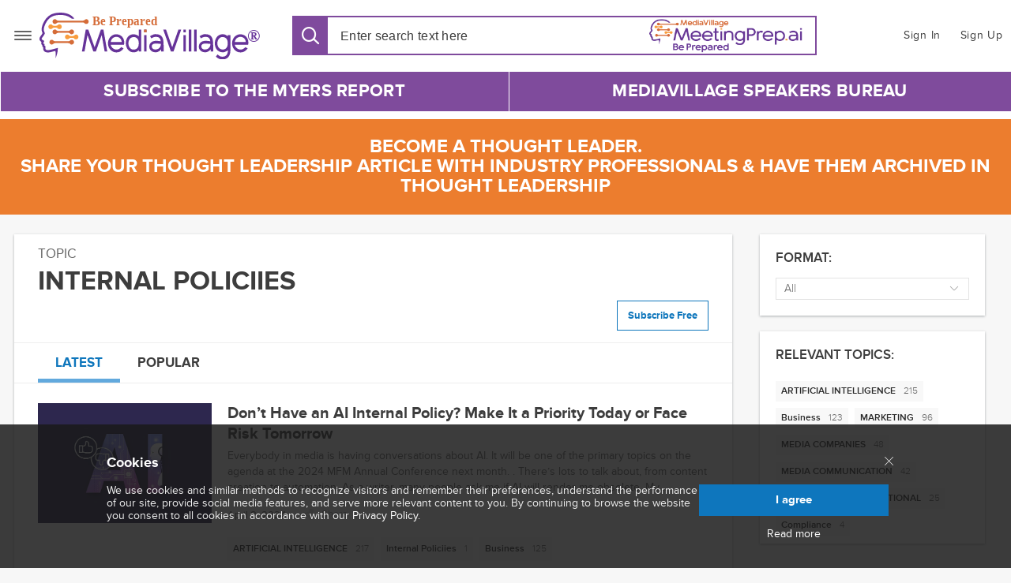

--- FILE ---
content_type: text/html; charset=utf-8
request_url: https://www.mediavillage.com/topic/internal-policiies/
body_size: 6267
content:
<!DOCTYPE html><html itemscope="" itemtype="https://schema.org/WebSite" lang="en" style="height: 100%;"><head prefix="og: http://ogp.me/ns# fb: http://ogp.me/ns/fb# "><meta content="text/html; charset=utf-8" http-equiv="Content-Type"/><meta content="MediaVillage, 2020. All rights reserved." name="copyright"/><meta content="initial-scale=1, maximum-scale=1, user-scalable=no, minimum-scale=1, width=device-width, height=device-height" name="viewport"/><meta content="yes" name="apple-mobile-web-app-capable"/><meta content="black" name="apple-mobile-web-app-status-bar-style"/><meta content="max-image-preview:large" name="robots"/><title>Internal Policiies | MediaVillage</title><meta content="Gain actionable insights to future proof your business. Attend events, join the community and connect with Media &amp; Advertising industry thought leaders" name="description"/><link href="https://www.mediavillage.com/topic/internal-policiies/" rel="canonical"/><meta content="792507845" property="fb:admins"/><meta content="2352403891704299" property="fb:app_id"/><meta content="MediaVillage" property="og:site_name"/><meta content="website" property="og:type"/><meta content="Internal Policiies" property="og:title"/><meta content="Gain actionable insights to future proof your business. Attend events, join the community and connect with Media &amp; Advertising industry thought leaders" property="og:description"/><meta content="https://www.mediavillage.com/topic/internal-policiies/" property="og:url"/><meta content="1010029439026926" property="fb:pages"/><meta content="summary_large_image" name="twitter:card"/><meta content="@MediaVillageCom" name="twitter:site"/><meta content="@MediaVillageCom" name="twitter:creator"/><meta content="Internal Policiies" name="twitter:title"/><meta content="Gain actionable insights to future proof your business. Attend events, join the community and connect with Media &amp; Advertising industry thought leaders" name="twitter:description"/><meta content="https://www.mediavillage.com/topic/internal-policiies/" itemprop="url"/><meta content="Internal Policiies" itemprop="name"/><meta content="Gain actionable insights to future proof your business. Attend events, join the community and connect with Media &amp; Advertising industry thought leaders" itemprop="description"/><script>(function(w,d,s,l,i){w[l]=w[l]||[];w[l].push({'gtm.start':
new Date().getTime(),event:'gtm.js'});var f=d.getElementsByTagName(s)[0],
j=d.createElement(s),dl=l!='dataLayer'?'&l='+l:'';j.async=true;j.src=
'https://www.googletagmanager.com/gtm.js?id='+i+dl;f.parentNode.insertBefore(j,f);
})(window,document,'script','dataLayer','GTM-NXZH82W');</script><link as="font" crossorigin="" href="/static.284/build/fonts/fontawesome-webfont.af7ae505a9ee.woff2" rel="preload" type="font/woff2"/><link crossorigin="" href="https://tpc.googlesyndication.com" rel="preconnect"/><link crossorigin="" href="https://securepubads.g.doubleclick.net" rel="preconnect"/><link crossorigin="" href="https://www.googletagmanager.com" rel="preconnect"/><link crossorigin="" href="https://www.google-analytics.com" rel="preconnect"/><link href="/static.284/plugins/baron/baron.ddd04d26f5fe.css" rel="stylesheet"/><link href="/static.284/build/main.6d74cd3ce573.css" rel="stylesheet"/><link href="/static.284/build/topic.dfd7b750278b.css" rel="stylesheet"/><script defer="" src="/static.284/build/date.a05b30f22a86.js"></script><script src="//use.typekit.net/blg3sjn.js"></script><script>try { Typekit.load(); } catch (e) { }</script><script type="text/javascript">
    const _sf_startpt = (new Date()).getTime();
  </script><script async="async" defer="" src="https://securepubads.g.doubleclick.net/tag/js/gpt.js"></script><script crossorigin="anonymous" integrity="sha256-ZosEbRLbNQzLpnKIkEdrPv7lOy9C27hHQ+Xp8a4MxAQ=" src="https://code.jquery.com/jquery-1.12.4.min.js" type="text/javascript"></script><script defer="" src="/static.284/plugins/dotdotdot/jquery.dotdotdot.min.a2fe486543d8.js"></script><script defer="" src="/static.284/plugins/baron/baron.min.ffae7d6ba270.js"></script><script defer="" src="/static.284/plugins/placeholder/jquery.placeholder.min.57533339c888.js"></script><script defer="" src="/static.284/js/csrf.04998f4da1b0.js"></script><script defer="" src="/static.284/build/main.39a3b75b8047.js"></script><script defer="" src="/static.284/js/dfp.d9b7b2f5d425.js"></script><script defer="" src="/static.284/js/blog.e9e64af893a9.js"></script><script defer="" src="/static.284/js/cookies-popup.99651987795c.js"></script><script defer="" src="/static.284/build/imageLazyLoad.bf94491adbdc.js"></script><script>
  
var ARTICLES_URL = '/topic/345/articles';

</script><link color="#5bbad5" href="/static.284/img/ico/safari-pinned-tab.7326d89fe77d.svg" rel="mask-icon"/><link href="/static.284/img/ico/favicon-48x48.7326d89fe77d.svg" rel="shortcut icon" type="image/x-icon"/><link href="/static.284/img/ico/apple-touch-icon.6ce81dd2e5cc.png" rel="apple-touch-icon"/><link href="/static.284/img/ico/faviconico.fadb55801196.ico" rel="icon"/><link href="/static.284/img/ico/57.41992842ce1f.png" rel="apple-touch-icon" sizes="57x57"/><link href="/static.284/img/ico/114.86258259227a.png" rel="apple-touch-icon" sizes="114x114"/><link href="/static.284/img/ico/72.5001517acf91.png" rel="apple-touch-icon" sizes="72x72"/><link href="/static.284/img/ico/144.b3b36e9644e0.png" rel="apple-touch-icon" sizes="144x144"/><link href="/static.284/img/ico/60.e1b5d186545a.png" rel="apple-touch-icon" sizes="60x60"/><link href="/static.284/img/ico/120.04ebdf71977d.png" rel="apple-touch-icon" sizes="120x120"/><link href="/static.284/img/ico/76.281a83831f9c.png" rel="apple-touch-icon" sizes="76x76"/><link href="/static.284/img/ico/152.2fd1c49aa393.png" rel="apple-touch-icon" sizes="152x152"/><link href="/static.284/img/ico/180.6ce81dd2e5cc.png" rel="apple-touch-icon" sizes="180x180"/><link href="/static.284/img/ico/192.d6d6c60d0ff5.png" rel="apple-touch-icon" sizes="192x192"/><script>
    var is_authenticated = "False";
  </script></head><body><noscript><iframe height="0" src="https://www.googletagmanager.com/ns.html?id=GTM-NXZH82W" style="display:none;visibility:hidden" width="0"></iframe></noscript><script src="/static.284/build/autosuggest.be69c1123900.js"></script><script defer="" src="/static.284/build/main-menu.873b2b566829.js"></script><header class="general-header general-header_search-active"><div class="wrapper general-header__content"><div class="header-logo"><nav class="main-menu_popup toggle"><span>Menu</span></nav><a aria-label="MediaVillage" class="logo" href="/"><img alt="MediaVillage logo" src="/static.284/img/main-mv-logos/mv-logo.ccad7c8c36a2.svg"/></a><div class="user-nav__mob-wrap"><nav class="user-nav"><a class="user-nav__link user-nav__link_button user-nav__link_mobile login-menu__btn" href="#login-menu" role="button"><i aria-hidden="true" class="mv mv-user toggle__icon"></i></a> <a aria-label="Sign In" class="user-nav__link" href="/accounts/login/" role="button">Sign In</a> <a aria-label="Sign Up" class="user-nav__link" href="/accounts/register/" role="button">Sign Up</a></nav></div></div><div class="header-main__search"><div class="search__wrap"><div class="search"><form action="/search" class="search__form"><button class="mv mv-search search__btn search__btn-open" type="button"></button><input aria-label="Search input" autocomplete="off" autofocus="" class="search__input" data-url="/search/autocomplete" id="search__input" list="header-ac-list" name="q" placeholder="Enter search text here" type="search" value=""/><datalist id="header-ac-list"></datalist><img alt="" class="search__form-search-logo" src="/static.284/img/meetingprep_ai.c2849bae54c3.png"/></form></div><nav class="user-nav"><a class="user-nav__link user-nav__link_button user-nav__link_mobile login-menu__btn" href="#login-menu" role="button"><i aria-hidden="true" class="mv mv-user toggle__icon"></i></a> <a aria-label="Sign In" class="user-nav__link" href="/accounts/login/?next=/topic/internal-policiies/" role="button">Sign In</a> <a aria-label="Sign Up" class="user-nav__link" href="/accounts/register/?next=/topic/internal-policiies/" role="button">Sign Up</a></nav></div></div></div><div class="wrapper general-header__menu"><div class="header-main__nav"><nav aria-label="Main menu navigation" class="main-menu__nav main-menu__nav_desktop"><a aria-label="Subscribe to The Myers Report" class="list__link" href="https://substack.com/@themyersreport" id="18" target="__blank">Subscribe to The Myers Report</a> <a aria-label="MediaVillage Speakers Bureau" class="list__link" href="https://join.mediavillage.com/" id="19" target="__blank">MediaVillage Speakers Bureau</a></nav></div></div></header><script defer="" src="/static.284/build/topics.c6f9db855ec8.js"></script><div class="upfront-popover advancing-diversity-popover"><div class="upfront-popover__row-wrap"><a class="upfront-popover__row upfront-popover__link" href="https://www.mediavillage.com/media/presentation/MediaVillage_Thought_Leadership_Publishing-2026_link.pdf" target="_blank"><span class="upfront-popover__text"><h2 class="upfront-popover__text-upper"><font size="5">Become a Thought Leader.<br/> Share your thought leadership article with industry professionals &amp; have them archived in Thought Leadership</font></h2></span></a></div></div><section class="wrapper topic-top-section"><section class="column-special-left box"><div class="topic-top-block cleared"><div class="topics-header"><p>TOPIC</p><h1>Internal Policiies</h1></div><button class="button-clear button-animated-hover" onclick="window.location.href='/accounts/register/'">Subscribe Free</button></div><input class="tabs-url" data-tabs-url="/topic/345/articles" type="hidden"/><link href="/static.284/plugins/simplePagination/simplePagination.7f6ea99cb255.css" rel="stylesheet"/><script defer="" src="/static.284/plugins/simplePagination/jquery.simplePagination.94bfffe0da6b.js"></script><script defer="" src="/static.284/build/tab-categories.d641ce21988b.js"></script><ul class="news-categories-list"><li aria-label="Open the latest news tab" class="active tabs" data-type="latest">Latest</li><li aria-label="Open the popular tab" class="tabs" data-type="popular">Popular</li></ul><div class="list-articles" id="artciles-box"><div class="content"></div></div><div class="b-pg"></div></section><section class="column3"><section class="box topic-right-section"><div class="content"><p class="header">FORMAT:</p><div class="custom-select-wrapper"><div class="custom-select"><div class="custom-select_trigger"><span>Loading...</span><div class="arrow"></div></div><div class="custom-options"><span class="custom-option selected" data-value="all">All</span> <span class="custom-option" data-value="0">news</span> <span class="custom-option" data-value="1">analysis and data</span> <span class="custom-option" data-value="2">ratings</span> <span class="custom-option" data-value="3">trends</span> <span class="custom-option" data-value="4">forecast</span> <span class="custom-option" data-value="5">interview</span> <span class="custom-option" data-value="6">opinion</span> <span class="custom-option" data-value="7">review</span> <span class="custom-option" data-value="8">agencies</span> <span class="custom-option" data-value="9">case study</span> <span class="custom-option" data-value="10">brand and pr</span></div></div></div></div></section><section class="box topic-right-section"><div class="content"><p class="header">RELEVANT TOPICS:</p><div class="article-tags"><ul class="article-tags-list"><a href="/topic/285"><li class="article-tags-item" data-value="285"><p>ARTIFICIAL INTELLIGENCE</p><p class="article-tags-count">215</p></li></a> <a href="/topic/266"><li class="article-tags-item" data-value="266"><p>Business</p><p class="article-tags-count">123</p></li></a> <a href="/topic/286"><li class="article-tags-item" data-value="286"><p>MARKETING</p><p class="article-tags-count">96</p></li></a> <a href="/topic/293"><li class="article-tags-item" data-value="293"><p>MEDIA COMPANIES</p><p class="article-tags-count">48</p></li></a> <a href="/topic/303"><li class="article-tags-item" data-value="303"><p>MEDIA COMMUNICATION</p><p class="article-tags-count">42</p></li></a> <a href="/topic/238"><li class="article-tags-item" data-value="238"><p>OPINION</p><p class="article-tags-count">25</p></li></a> <a href="/topic/280"><li class="article-tags-item" data-value="280"><p>EDUCATIONAL</p><p class="article-tags-count">25</p></li></a> <a href="/topic/342"><li class="article-tags-item" data-value="342"><p>Compliance</p><p class="article-tags-count">4</p></li></a></ul></div></div></section></section></section><nav aria-label="Main menu navigation" class="main-menu_popup-wrapper"><section class="main-menu_content"><div class="main-menu_content-section custom-scrollbar"><ul class="main-menu_content-section_list"><li class="main-menu_item page mobile"><a href="https://substack.com/@themyersreport"><span>Subscribe to The Myers Report</span></a></li><li class="main-menu_item page mobile"><a href="https://join.mediavillage.com/"><span>MediaVillage Speakers Bureau</span></a></li><li class="main-menu_item page"><a href="https://www.mediavillage.com/media/presentation/Myers_TheTaoofLeadership_Sample.pdf" target="_blank"><span>"Tao of Leadership" Sample Chapter</span></a></li><li class="main-menu_item page"><a href="https://www.mediavillage.com/order-new-book/" target="_blank"><span>Order "The Tao of Leadership" by Jack Myers</span></a></li><li class="main-menu_item page"><a href="https://youtu.be/jyDJmbtqcF4?si=mdHp4guAOz_TIpXa" target="_blank"><span>Jack Myers 2-minute Video</span></a></li><li class="main-menu_item page"><a href="https://www.mediavillage.com/media/presentation/MediaVillage_Thought_Leadership_Publishing-2026_link.pdf" target="_blank"><span>MediaVillage Thought Leadership Success</span></a></li><li class="main-menu_item page"><a href="https://www.mediavillage.com/media/presentation/MediaVillage_ThoughtLeaders_Self-Publishing-User_Guidlines_2025.pdf" target="_blank"><span>Thought Leadership Self Publishing Manual</span></a></li><li class="main-menu_item page"><a href="https://www.mediavillage.com/media/presentation/The_Myers_Report_2026_Subscription_Rate_Card_8.pdf" target="_blank"><span>The Myers Report - Marketplace Assessment Research</span></a></li><li class="main-menu_item page"><a href="https://www.mediavillage.com/microsite/mediavillage-press-releases/" target="_blank"><span>MediaVillage Press Releases</span></a></li><li class="main-menu_item page"><a href="https://www.mediavillage.com/article/upfronts-digital-newfronts-growthfronts-and-playfronts-calendar-for-2025/" target="_blank"><span>2025 Upfronts and NewFronts Calendar</span></a></li><li class="main-menu_item page"><a href="https://www.mediavillage.com/pricing/" target="_blank"><span>Self-Publishing Content Communications Packages</span></a></li><li class="main-menu_item page"><a href="https://www.mediavillage.com/about-us/"><span>About MediaVillage</span></a></li><li class="main-menu_item page"><a href="https://www.mediavillage.com/membership/"><span>Become a Member</span></a></li><li class="main-menu_item page"><a href="https://www.mediavillage.com/media/menu_item_files/2022_MEDIAVILLAGE_TERMS_AND_CONDITIONS_2022.pdf" target="_blank"><span>Membership Terms and Conditions</span></a></li></ul></div><section class="main-menu_content-slider"></section></section></nav><footer class="footer"><div class="footer__wrapper footer__wrapper-top"><div class="footer__logo-wrap not-tablet-responsive"><a aria-label="MediaVillage logo" class="logo" href="/"><img alt="MediaVillage white logo" src="/static.284/img/main-mv-logos/mv-logo.ccad7c8c36a2.svg"/></a></div><dl class="footer__channel-block-title not-tablet-responsive"><dt>MyersBizNet, Inc.</dt></dl><div class="footer__channel-block not-tablet-responsive"><a href="https://substack.com/@themyersreport">Subscribe to The Myers Report</a> / <a href="https://join.mediavillage.com/">MediaVillage Speakers Bureau</a></div><div class="footer__line"></div></div><div class="footer__wrapper footer__wrapper-bottom"><div class="footer__column2 not-tablet-responsive footer__company"><div class="footer__company-header footer__header">Company</div><nav><ul class="footer__company-ul"><li class="footer__company-li"><a aria-label="About Us" href="/about-us/">About Us</a></li><li class="footer__company-li"><a aria-label="Contact Us" href="/contact-us/">Contact Us</a></li><li class="footer__company-li"><a aria-label="Privacy Policy" href="/privacy-policy/">Privacy Policy</a></li><li class="footer__company-li"><a aria-label="Cookie Policy" href="/cookie-policy/">Cookie Policy</a></li><li class="footer__company-li"><a aria-label="Terms of Use" href="/terms-of-use/">Terms of Use</a></li><li class="footer__company-li"><a aria-label="Partner Showcase" href="/partner-showcase/">Partner Showcase</a></li></ul></nav></div><div class="not-tablet-responsive footer__follow-us"><div class="footer__header">Follow us</div><ul class="social social__list"><li class="list__item"><a aria-label="Follow us on Facebook" class="list__link color-animated-hover facebook" href="https://www.facebook.com/pages/Media-Village/1010029439026926" target="_blank" title="Follow us on Facebook"><i aria-hidden="true" class="fa fa-facebook list__icon"></i></a></li><li class="list__item"><a aria-label="Follow us on LinkedIn" class="list__link color-animated-hover linkedin" href="https://www.linkedin.com/company/mediavillage-com/" target="_blank" title="Follow us on LinkedIn"><i aria-hidden="true" class="fa fa-linkedin list__icon"></i></a></li><li class="list__item"><a aria-label="Follow us on Instagram" class="list__link color-animated-hover instagram" href="https://instagram.com/mediavillageorg/" target="_blank" title="Follow us on Instagram"><i aria-hidden="true" class="fa fa-instagram list__icon"></i></a></li><li class="list__item"><a aria-label="Rss" class="list__link color-animated-hover rss" href="/rss" title="Rss"><i aria-hidden="true" class="fa fa-rss list__icon"></i></a></li></ul></div><div class="footer__column3 not-tablet-responsive"><div class="footer__header">Our reports</div><p class="footer__text">Advertising, Shopper Marketing &amp; Trade Communications Spending Data and Forecast.</p><a class="footer__button" href="/whitepapers/">Get our reports</a></div><div class="footer__column3 not-tablet-responsive get-in-touch"><div class="footer__header">GET IN TOUCH</div><p class="footer__text">We'd like to hear from you! Call us, send us an email or request a meeting.</p><a class="footer__button" href="/contact-us/">Contact Us</a></div><div class="footer__column4 not-tablet-responsive"><div class="footer__header">Receive e-mail News &amp; Updates</div><p class="footer__text">Thank you for visiting MediaVillage.com. Subscribe for free to receive our e-reports and weekly updates.</p><a class="footer__button" href="/accounts/register/">Sign Up</a></div></div><p class="footer__copyright">© 2026 MediaVillage is a registered trademark of MyersBizNet. All rights reserved</p></footer><div class="cookies-popup"><div class="cookies-popup__wrap"><div class="cookies-popup__header"><h3 class="cookies-popup__title">Cookies</h3><button aria-label="Close main menu" class="cookies-popup__btn-cancel"><i aria-hidden="true" class="mv mv-close" style="color: white;"></i></button></div><div class="cookies-popup__content"><p class="cookies-popup__text">We use cookies and similar methods to recognize visitors and remember their preferences, understand the performance of our site, provide social media features, and serve more relevant content to you. By continuing to browse the website you consent to all cookies in accordance with our <a class="cookies-popup__btn cookies-popup__btn-read" href="/privacy-policy">Privacy Policy.</a></p><div class="cookies-popup__btn-wrap"><a class="cookies-popup__btn cookies-popup__btn-agree">I agree</a> <a class="cookies-popup__btn cookies-popup__btn-read" href="/cookie-policy/">Read more</a></div></div></div></div><section aria-label="Main menu" class="main-menu" id="main-menu"><header aria-label="Main menu header" class="main-menu__header"><a aria-label="Close main menu" class="header__close" href="#" role="button"><i aria-hidden="true" class="mv mv-close"></i></a></header><nav aria-label="Main menu navigation" class="main-menu__nav main-menu__nav_mobile"><a aria-label="Home" class="list__link" href="/">Home</a> <a aria-label="Subscribe to The Myers Report" class="list__link" href="https://substack.com/@themyersreport" id="18" target="__blank">Subscribe to The Myers Report</a> <a aria-label="MediaVillage Speakers Bureau" class="list__link" href="https://join.mediavillage.com/" id="19" target="__blank">MediaVillage Speakers Bureau</a></nav><footer aria-label="Main menu footer" class="main-menu__footer"><ul class="social__list"><li class="list__item"><a aria-label="Follow us on Facebook" class="list__link color-animated-hover facebook" href="https://www.facebook.com/pages/Media-Village/1010029439026926" target="_blank" title="Follow us on Facebook"><i aria-hidden="true" class="fa fa-facebook list__icon"></i></a></li><li class="list__item"><a aria-label="Follow us on LinkedIn" class="list__link color-animated-hover linkedin" href="https://www.linkedin.com/company/mediavillage-com/" target="_blank" title="Follow us on LinkedIn"><i aria-hidden="true" class="fa fa-linkedin list__icon"></i></a></li><li class="list__item"><a aria-label="Follow us on Instagram" class="list__link color-animated-hover instagram" href="https://instagram.com/mediavillageorg/" target="_blank" title="Follow us on Instagram"><i aria-hidden="true" class="fa fa-instagram list__icon"></i></a></li><li class="list__item"><a aria-label="Rss" class="list__link color-animated-hover rss" href="/rss" title="Rss"><i aria-hidden="true" class="fa fa-rss list__icon"></i></a></li></ul></footer></section><section aria-label="Login menu" class="login-menu" id="login-menu"><header aria-label="Login menu header" class="login-menu__header"><a aria-label="Close login menu" class="header__close" href="#" role="button"><i aria-hidden="true" class="mv mv-close"></i></a></header><nav aria-label="Login menu navigation" class="login-menu__nav"><a aria-label="Sign In" class="list__link" href="/accounts/login/?next=/topic/internal-policiies/" role="button">Sign In</a> <a aria-label="Sign Up" class="list__link" href="/accounts/register/?next=/topic/internal-policiies/" role="button">Sign Up</a></nav></section></body></html>

--- FILE ---
content_type: text/html; charset=utf-8
request_url: https://www.mediavillage.com/topic/345/articles?type=latest&page=1&format=all
body_size: 1631
content:
<html><head></head><body><ul class="list-articles-ul" data-count="1"><li class="news-i"><div class="list-articles-descriptoin"><a aria-label="Don’t Have an AI Internal Policy? Make It a Priority Today or Face Risk Tomorrow" href="/article/dont-have-an-ai-internal-policy-make-it-a-priority-today-or-face-risk-tomorrow/"><figure class="article-img-wrap content-labels__wrapper"><div class="content-labels"></div><img alt="Don’t Have an AI Internal Policy? Make It a Priority Today or Face Risk Tomorrow" class="article-img" data-src="/media/articles/AIpolicyMFM.png.550x381_q85_box-88%2C0%2C1528%2C1000_crop_detail.jpg.webp" loading="lazy" onerror='this.src="/static.284/img/placeholder/empty_rectangle_light.28d29c9c5252.svg"' src="/static.284/img/placeholder/empty_rectangle_light.28d29c9c5252.svg"/></figure></a><h3 class="article-title"><a class="article-title-link" href="/article/dont-have-an-ai-internal-policy-make-it-a-priority-today-or-face-risk-tomorrow/">Don’t Have an AI Internal Policy? Make It a Priority Today or Face Risk Tomorrow</a></h3><p class="list-articles__text">Everybody in media is having conversations about AI. It will be one of the primary topics on the agenda at the 2024 MFM Annual Conference next month. . There’s lots to talk about, from content creation to automation. As a writer, many people ask me if AI will render me obsolete. My response is, “Have you read what ChatGPT creates? I’m not worried.”</p><div class="list-articles__details"><time class="list-articles__data" data-format="DATE_FULL" datetime="2024-04-08T08:58:18.005000-04:00"></time><div class="list-articles__share"><i class="list-articles__share-icon fa fa-share-alt" role="button"></i> <span class="list-articles__share-text">Share</span><ul class="social news-list-social" data-article="/article/dont-have-an-ai-internal-policy-make-it-a-priority-today-or-face-risk-tomorrow/"><li><a class="social__news-list social-link-mini" href="https://www.facebook.com/sharer/sharer.php?u=https://www.mediavillage.com/article/dont-have-an-ai-internal-policy-make-it-a-priority-today-or-face-risk-tomorrow/"><span class="fa fa-facebook social-icon color-animated-hover" title="Facebook"></span> <span class="count"> </span></a></li><li><a class="social__news-list social-link-mini" href="https://bsky.app/intent/compose?text=https://www.mediavillage.com/article/dont-have-an-ai-internal-policy-make-it-a-priority-today-or-face-risk-tomorrow/"><span class="bluesky social-icon color-animated-hover" title="Bluesky"><svg fill="none" viewBox="0 0 64 57"><path d="M13.873 3.805C21.21 9.332 29.103 20.537 32 26.55v15.882c0-.338-.13.044-.41.867-1.512 4.456-7.418 21.847-20.923 7.944-7.111-7.32-3.819-14.64 9.125-16.85-7.405 1.264-15.73-.825-18.014-9.015C1.12 23.022 0 8.51 0 6.55 0-3.268 8.579-.182 13.873 3.805ZM50.127 3.805C42.79 9.332 34.897 20.537 32 26.55v15.882c0-.338.13.044.41.867 1.512 4.456 7.418 21.847 20.923 7.944 7.111-7.32 3.819-14.64-9.125-16.85 7.405 1.264 15.73-.825 18.014-9.015C62.88 23.022 64 8.51 64 6.55c0-9.818-8.578-6.732-13.873-2.745Z" fill="#ffffff"></path></svg></span> <span class="count"> </span></a></li><li><a class="social__news-list social-link-mini" href="https://www.linkedin.com/shareArticle?title=Don%25E2%2580%2599t%2520Have%2520an%2520AI%2520Internal%2520Policy%253F%2520Make%2520It%2520a%2520Priority%2520Today%2520or%2520Face%2520Risk%2520Tomorrow&amp;mini=true&amp;summary=&amp;source&amp;url=https://www.mediavillage.com/article/dont-have-an-ai-internal-policy-make-it-a-priority-today-or-face-risk-tomorrow/"><span class="fa fa-linkedin social-icon color-animated-hover" title="LinkedIn"></span><span class="count"> </span></a></li></ul></div></div><div class="article-tags__list"><div class="article-tags"><ul class="article-tags-list"><a href="/topic/285"><li class="article-tags-item" data-value="285"><p>ARTIFICIAL INTELLIGENCE</p><p class="article-tags-count">217</p></li></a> <a href="/topic/345"><li class="article-tags-item" data-value="345"><p>Internal Policiies</p><p class="article-tags-count">1</p></li></a> <a href="/topic/266"><li class="article-tags-item" data-value="266"><p>Business</p><p class="article-tags-count">125</p></li></a></ul></div></div></div></li></ul></body></html>

--- FILE ---
content_type: application/javascript
request_url: https://www.mediavillage.com/static.284/js/blog.e9e64af893a9.js
body_size: 835
content:
(function () {
  'use strict';

  $(function () {
    const $userMenu = $('.user-nav__link_desktop');
    const $subscriptions = $('.subscriptions-ellipsis-item');
    const $showButton = $('.hide-block .read_more');
    const $content = $('.manage-subscriptions__content');

    if ($subscriptions && $subscriptions.length) {
      const $hide = document.createElement('div');
      $hide.className = 'hide-description-1';
      $subscriptions[0].parentNode.appendChild($hide);
      $subscriptions[0].style.display = 'none';
      const rt = $('.hide-description-1');
      for (let i = 0; i < $subscriptions.length; i++) {
        const item = $subscriptions[i];
        rt.html(item.textContent);
        if (rt.height() > 53) {
          const el = item.parentNode.children[1];
          el.style.display = 'inline';
        }
      }
      $subscriptions[0].style.display = 'block';
      $subscriptions[0].parentNode.removeChild($hide);
    }

    $('body').on('click', function (e) {
      if ($(e.target).closest('.user-nav__link_button').length) {
        return;
      }

      $userMenu.removeClass('user-nav__link_active');
    });

    $('.ellipsis_description').on('click', function (e) {
      e.stopImmediatePropagation();
      const ellipsis = $(this).children()[0];
      const btDesc = $(this).children()[1];
      if (ellipsis.style.display !== 'block') {
        ellipsis.style.display = 'block';
        btDesc.children[0].style.display = 'none';
        btDesc.children[1].style.display = 'inline';
      } else {
        ellipsis.style.display = '-webkit-box';
        btDesc.children[0].style.display = 'inline';
        btDesc.children[1].style.display = 'none';
      }
      if ($showButton && $showButton.text() === 'Hide') {
        const heightOfHideBlock = $('.manage-subscriptions__content-hide').height();
        $content.height(heightOfHideBlock);
      }
      $(this).parent().click();
    });

    $userMenu.on('click', function () {
      $userMenu.toggleClass('user-nav__link_active');
    });

    // toggle of draft caption
    $('.draft').on('click', function () {
      $(this).toggleClass('draft');
    });

    $('#id_avatar').change(function () {
      const input = this;
      const url = $(this).val();
      const ext = url.substring(url.lastIndexOf('.') + 1).toLowerCase();
      if (input.files && input.files[0] && (ext == "gif" || ext == "png" || ext == "jpeg" || ext == "jpg" || ext == "svg")) {
        const reader = new FileReader();

        reader.onload = function (e) {
          $('#avatar').attr('src', e.target.result);
        }
        reader.readAsDataURL(input.files[0]);
      } else {
        $('#avatar').attr('src', '');
      }
    });
    $('#profile_form').attr('enctype', 'multipart/form-data')
  });

}());
